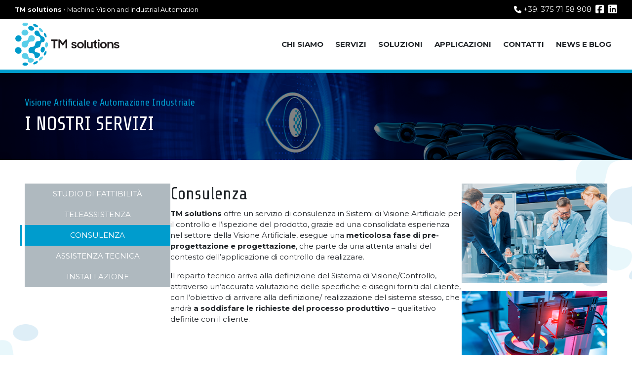

--- FILE ---
content_type: text/css
request_url: https://www.tm-solutions.it/wp-content/themes/TMSolutions/style.css
body_size: 3490
content:
/*
Theme Name: tmsolutions
Author: tnsolutions
Version: 1.0
Text Domain: tmsolutions
*/
@import url('https://fonts.googleapis.com/css2?family=Montserrat:ital,wght@0,100;0,200;0,300;0,400;0,500;0,600;0,700;0,800;0,900;1,100;1,200;1,300;1,400;1,500;1,600;1,700;1,800;1,900&display=swap');

@import url('https://fonts.googleapis.com/css2?family=Share+Tech&display=swap');


body {
    font-family: 'Share Tech', sans-serif;
    max-width: 100%;
    width: 100%;
    position: relative;
}

button, input, optgroup, select, textarea {
    font-family: 'Share Tech', sans-serif;
}

button, input[type="submit"] {
    border-radius: 25px;
    border: solid 1px;
    padding-right: 18px;
    padding-left: 18px;
    padding-top: 10px;
    padding-bottom: 10px;
    min-width: 100px;
}

p, li, button {
    font-family: 'Montserrat', sans-serif;
    font-size: 15px;
}

.bluhr {
    height: 7px !important;
    margin: 0;
    opacity: 1;
}

.blu {
    color: #009ccd;
}

.bg-blu {
    background-color: #009ccd;
}

.bluborder {
    border-color: #009ccd !important;
}

.bluhover:hover {
    background: #009ccd !important;
    color: white !important;
    font-weight: bold;
}

.whitehover:hover {
    background: white !important;
    color: #009ccd !important;
    font-weight: bold;
}

.lightblu {
    color: #73a6bb;
}

.bg-lightblu {
    background-color: #73a6bb;
}

a {
    color: inherit;
    text-decoration: none;
}

.wp-block-image img {
    width: 100%;
}

img {
    max-width: 100%;
}


.wrapper {
    max-width: 1920px !important;
    padding-left: 50px;
    padding-right: 50px;
    margin: auto;
}

.wrapcontainer {
    max-width: 1340px !important;
    padding-left: 50px;
    padding-right: 50px;
    margin: auto;
}

.v-center {
    position: relative;
    top: 50% !important;
    transform: translateY(-50%);
}

.t-none {
    text-decoration: none !important;
}

.h-fit {
    height: fit-content;
}

.w-fit {
    width: fit-content;
}

.mw-fit {
    min-width: fit-content;
}

@media (max-width: 575px) {
    .wrapper {
        padding-left: 5px !important;
        padding-right: 5px !important;
    }
    .wrapcontainer{
        padding-left: 10px !important;
        padding-right: 10px !important;
    }
    .wp-block-file{
        justify-content: center!important;
    }
    
    .wp-block-file a{
        margin-bottom: 10px!important;
    }
    /* pagina download */
    .wp-block-file *+.wp-block-file__button{
        justify-content: center!important;
        width: 100%;
        margin: 0!important;
    }
}

@media (min-width: 576px) and (max-width: 1399px) {
    .wrapper {
        padding-left: 30px !important;
        padding-right: 30px !important;
    }
}

@media (min-width: 1200px) {
    .h2, h2 {
        font-size: 2.2rem;
    }
}

/* MENU */
.menu .sub-menu{
    visibility: hidden;
    height: 0;
    
}
.menu li:hover>.sub-menu{
    visibility: visible;
    height: 100%;

}

.headermenu li:hover>.sub-menu, .footermenu li:hover>.sub-menu{
    padding-top: 5px;
    
}

/* HEADER */
.intro_navabar {
    font-size: 13px;
    background-color: black;
    font-family: 'Montserrat', sans-serif;;
}

/* navbar fisso */

.fix-navbar {
    font-size: 15px;
    background: white;
    position: sticky;
    top: -1px;
    z-index: 1000;
}

#logo {
    transition: 0.3s;
}

#menu-menu-1 {
    display: flex;
    margin-bottom: 0;
}

#menu-menu-1 li {
    list-style: none;
    position: relative;
}

#menu-menu-1 li a {
    padding: 10px;
    border: 2px solid transparent;
    text-transform: uppercase;
    font-weight: bold;
}

#menu-menu-1 li a:hover {
    border-color: #009ccd;
    border-radius: 20px;
    color: black;
}

/* sottomenu */
#menu-menu-1 .sub-menu{
    position: absolute;
    padding: 0;
    text-align: center;
    top: 30px;
    left: 0;
    padding-top: 33px;
    height: 100%!important;
    display: table;
}
#menu-menu-1 li:hover>.sub-menu, #menu-menu-1 li:hover>.sub-menu li{
    transform: rotateX(0deg);
    transition: 1s;
}


#menu-menu-1 .sub-menu li{
    transform: rotateX(90deg);
    /* transition: 1s; */
    padding-bottom: 3px;
    color: white;
}
#menu-menu-1 .sub-menu li:hover a{
    background-color: #009ccd!important;
}

#menu-menu-1 .sub-menu li a{
    background-color: #414559;
    padding: 15px;
    display: block;
    border: none!important;
    border-radius: 0;
    min-width: max-content;
}

#menu-menu-1 .sub-menu li a:hover{
    color: white!important;
}

/* Menu */
/* The side navigation menu */


.sidebar {
    height: 100%;
    width: 100%;
    max-width: 400px;
    position: fixed;
    z-index: 1501;
    top: 0px;
    left: -400px;
    background-color: white;
    overflow-x: hidden;
    transition: 0.5s;
}

.sidebar a {
    text-decoration: none;
    /* font-size: 25px;
    font-size: initial;
    display: block;
    transition: 0.3s; */
}

.sidebar a:hover {
    color: #00384c;
}

.sidebar::-webkit-scrollbar {
    width: 10px;
    overflow-y: scroll;
    background: #f1f1f1;
    /* box-shadow: inset 0 0 10px #707070; */
}

.sidebar::-webkit-scrollbar-thumb {
    height: 45px;
    background: #c1c1c1;
    /* background-image: linear-gradient(0deg, #00c689, #0081d4); */
    border-radius: 16px;
}

.sidebutton {
    background: none;
    border: none;
    min-width: fit-content;
}

.sidebuttoncontainer:hover .sidebutton, .sidebuttoncontainer:hover .allcategoriesheader {
    color: #f37021 !important;
}

.sidebutton:focus {
    outline: none;
}

.sidebarintext {
    background-color: black;
    border-bottom: solid 8px #009ccd;
    border-right: solid 8px #009ccd;
    position: sticky;
    top: 0;
    z-index: 3;
    padding: 12px;
}

#catname {
    transition: 0.5s;
    left: 0px;
}



.headermenu ul.menu {
    padding-left: 0px;
    display: block!important;
}

.headermenu li {
    list-style: none;
    margin-bottom: 16px;
}

.headermenu li a {
    text-decoration: none;
    display: block;
}

.headermenu li a:hover {
    color: black;
    font-weight: bold;
}


/* Position and style the close button (top right corner) */
.closebtn {
    background: none;
    color: white;
    width: 30px;
}




/* slider */
.slider_shadow{
    text-shadow: 0px 0px 5px black;
}


/* FRONTPAGE */
/* box */
.boxcontainer {
    background-image: url("images/box_background.png");
    background-repeat: no-repeat;
    background-attachment: fixed;
    background-size: cover;
    background-position: center;
    background-color: black;

}

.boxcontainer .box {
    background-color: rgb(84 119 185 / 50%);
    height: 100%;
}

.boxcontainer .box:hover {
    background-color: #009ccd !important;
    color: white;
}

.boxcontainer .box h4 {
    margin-bottom: 0;
    text-transform: uppercase;
}

.boxcontainer .box span {
    font-size: 70px;
}

.boxcontainer .box p {
    padding-right: 5px;
    padding-left: 5px;
    font-size: 15px;

}

/* services */
.servicescontainer {
    background-image: url("images/services_background.png");
    background-repeat: no-repeat;
    background-size: 100% 100%;
    background-position: center;
}

.servicescontainer hr {
    height: 2px;
    opacity: 1;
}

.servicescontainer p, .servicescontainer li {
    font-size: 17px;
}

.servicescontainer ul {
    padding-left: 10px;
}

.servicescontainer li {
    padding-left: 5px;
    margin-bottom: 6px;
    font-weight: 500;
}

.servicescontainer li::marker {
    content: '\f111';
    font-family: "Font Awesome 5 Free";
    font-weight: bold;
    color: #009ccd;
    font-size: 10px;
}

.servicescontainer li:nth-child(even)::marker {
    color: #89c9e3;
}

/* linkedin */
.linkedincontainer {
    background-image: linear-gradient(180deg, #0087f0, #01bbfd);
}

.linkedincontainer a:hover{
    color: inherit!important;
}

.linkedincontainer .linkedinarticle .block1{
    border-radius: 15px 15px 0 0;
}
.linkedincontainer .linkedinarticle .block2{
    height: 180px;
    max-height: 180px;
    overflow: hidden;
}
.linkedincontainer .linkedinarticle .block2 img{
    min-height: 100%;
    transform: scale(1);
    transition: 1s;
}
.linkedincontainer .linkedinarticle .block2 img:hover{
    transform: scale(1.3);
    transition: 1s;
}
.linkedincontainer .linkedinarticle .block3{
    border-radius: 0 0 15px 15px;
}


/* parallax */
.parallaxcontainer {
    background-image: url("images/parallax.png");
    background-repeat: no-repeat;
    background-attachment: fixed;
    background-size: cover;
    background-position: center;
    background-color: black;
}

/* contatti */
/* FORM CONTATTI */

.contactcontainer p {
    font-size: 17px;
}

.contactcontainer label {
    font-size: 13px;
    font-weight: 600;
}
.contactcontainer .form_contact{
    display: flex;
    flex-direction: column;
}

.contactcontainer .form-control {
    padding-left: 45px;
    border-radius: 0px;
}
.contactcontainer textarea{
    padding-left: 10px!important;
}

.contactcontainer i {
    position: absolute;
    top: 0;
    left: 0;
    z-index: 1;
    color: #ced4da;
    height: 100%;
    max-height: 38px;
    width: 40px;
    display: flex;
    justify-content: center;
    align-items: center;
}

.contactcontainer i::after {
    content: '|';
    position: absolute;
    right: 0;
    height: 100%;
    max-height: 38px;
    display: flex;
    justify-content: center;
    align-items: center;
    font-size: 20px;
    color: #ced4da73;
}

.contactcontainer label::after {
    content: '*';
    color: #e02b27;
    font-size: 1.2rem;
    margin: 0 0 0 5px;
}

.contactcontainer input, .contactcontainer textarea {
    width: 100%;
    max-height: 160px;
}

.contactcontainer .richiesta::after {
    font-family: "Font Awesome 5 Free";
    content: '\f078';
    position: absolute;
    top: 0;
    right: 0;
    font-weight: bold;
    align-items: center;
    height: 100%;
    background: #0dbafb;
    display: flex;
    color: white;
    justify-content: center;
    width: 50px;
    font-size: 15px;
    pointer-events: none;
    max-height: 38px;
}

.contactcontainer .form_button input {
    color: black;
}

.contactcontainer input[type=checkbox] {
    width: auto !important;
}

.contactcontainer .privacy {
    font-size: 10px;
}

.contactcontainer .form-control:focus {
    border: 1px solid #3b95f1;
    box-shadow: 0 0 0 2px #009ccd61;
}

.contactcontainer .wpcf7-list-item {
    margin: 0;
}

.contactcontainer .wpcf7-spinner {
    position: absolute !important;
    left: -100% !important;
    top: 50% !important;
    transform: translateY(-50%) !important;
}

/* articoli */
.articlecontainer {
    background-image: linear-gradient(#a6a6a6, white, #a6a6a6);
}

.articlecontainer .articlecol:hover .block {
    transition: 0.3s;
    padding: 10px;
    position: relative;
    top: -10px;
    box-shadow: 0px 0 7px 4px #8680805c;
    /* box-shadow: 0px 39px 34px 0px #868080; */
}

.articlecontainer .articlecol:hover .decoration img {
    transition: 1s;
    top: 0px !important;
}

.articlecontainer .block {
    transition: 0.3s;
    position: relative;
    top: 0px;
    padding: 15px;
}

.articlecontainer .articlecol img{
    object-fit: cover;
    object-position: center;
}

.articlecontainer .date .day {
    font-size: 30px;
    margin-bottom: -10px;
}

.articlecontainer .date .monthYear {
    font-size: 9px;
}

.articlecontainer .articletitle {
    font-size: 18px;
}

.articlecontainer .articledescription {
    font-size: 14px;
    overflow: hidden;
    text-overflow: ellipsis;
    display: -webkit-box;
    -webkit-line-clamp: 3;
    line-clamp: 3;
    -webkit-box-orient: vertical;
	max-height: 50px;
}

.articlecontainer .keepread {
    font-size: 12px;
}


.post-thumbnail-header {
    background-repeat: no-repeat;
    background-size: cover;
    background-position: center 40%;
    min-height: 300px;
}
    .post-thumbnail{
        height: 150px;
    }

.post-thumbnail img {
    width: 100%;
    height: 100%;
    object-fit: cover;
    transition: 0.2s;
    object-position: center;
}

.post-thumbnail img:hover {
    scale: 1.3;
    transition: 0.2s;
}

.post-title {
    font-size: 20px;
    margin-top: 10px;
    -webkit-line-clamp: 2;
    line-clamp: 2;
    overflow: hidden;
    text-overflow: ellipsis;
    display: -webkit-box;
    -webkit-box-orient: vertical;
    min-height: 3rem;
}

.post-excerpt {
    margin-top: 10px;
    margin-bottom: 10px;
    -webkit-line-clamp: 4;
    line-clamp: 4;
    color: black;
    overflow: hidden;
    text-overflow: ellipsis;
    display: -webkit-box;
    -webkit-box-orient: vertical;
    min-height: 4rem;
}

.pagination {
    justify-content: center;
}

.pagination {
    gap: 5px;
}

.pagination .current, .pagination .page-numbers:hover {
    border: solid #009ccd;
}

.pagination .page-numbers {

    width: 30px;
    aspect-ratio: 1 / 1;
    text-align: center;
    color: #009ccd;
    text-decoration: none;
    align-items: center;
    display: flex;
    justify-content: center;
}

/* FOOTER */


footer {
    background-color: black;
}

footer .footerinfo p {
    min-width: max-content;
}

footer .footermenu ul.menu{
    padding-left: 0;
}
footer  li{
    list-style: none;
}
footer .footermenu li a:hover{
    color: #009ccd;
}
.endfooter{
    font-size: 13px!important;
    font-family: 'Montserrat', sans-serif;
    background-color: #373737;
}

/* PAGE.PHP */
.bgpage {
    background-repeat: no-repeat;
    background-size: cover;
    background-position: center;
}

.wp-block-navigation__container{
    gap: 5px!important;
}
.pagecontainer {
    background-image: url("images/services_background.png");
    background-repeat: no-repeat;
    background-size: 100% 100%;
    background-position: center;
}

.page_menu svg{
    float: right;
    margin-right: 12px;
}

.page_menu ul{
    width: 100%;
}

.page_menu li.current-menu-item {
    background-color: #009ccd !important;
}

.page_menu li.current-menu-item::before {
    content: '';
    position: absolute;
    width: 5px;
    height: 100%;
    left: -10px;
    background: #009ccd;
}

.page_menu li {
    background-color: #afb9bf !important;
    color: white;
    font-size: 15px;
    text-transform: uppercase;
    width: 100%;
    position: relative;
}
.page_menu li:hover{
    background-color: #009ccd!important;
}

.page_menu li a {
    padding-top: 10px !important;
    padding-bottom: 10px !important;
    padding-left: 25px !important;
    padding-right: 25px !important;
    text-align: center;
    width: 100%;
}

/* download */
.wp-block-file {
    display: flex;
    flex-wrap: wrap;
    align-items: center;
    margin-bottom: 0 !important;
    justify-content: space-between;
    border: solid 1px #80808078;
    border-bottom: none;
    padding: 8px;
}

.borderbottomcontainer {

    height: fit-content;
    border-bottom: solid 1px #80808078;
}

.wp-block-file a {
    display: flex;
    align-items: center;
}

.wp-block-file a::before {
    content: url("images/pdfIcon.png");
    margin-right: 15px;
    height: 46px;
}

.wp-block-file__button {
    background: #009ccd !important;
    text-transform: uppercase !important;
    padding-top: 10px !important;
    padding-bottom: 10px !important;
    padding-right: 20px !important;
    padding-left: 20px !important;
    border-radius: 0 !important;
    font-size: 18px !important;
}

.wp-block-file__button::before {
    content: '' !important;
    margin: 0 !important;
    height: 0 !important;
}

/* blog */

.blogpage .articlecol:hover .articlecontent{
    border-color: #009ccd!important;
}

.blogpage .articlecontent{
    display: flex;
    justify-content: space-between;
    flex-direction: column;
}

.blogpage h2{
    overflow: hidden;
    text-overflow: ellipsis;
    display: -webkit-box;
    font-size: 25px;
    -webkit-line-clamp: 1;
    line-clamp: 1;
    -webkit-box-orient: vertical;
}
.blogpage img{
    height: auto;
    width: 350px!important;

}
